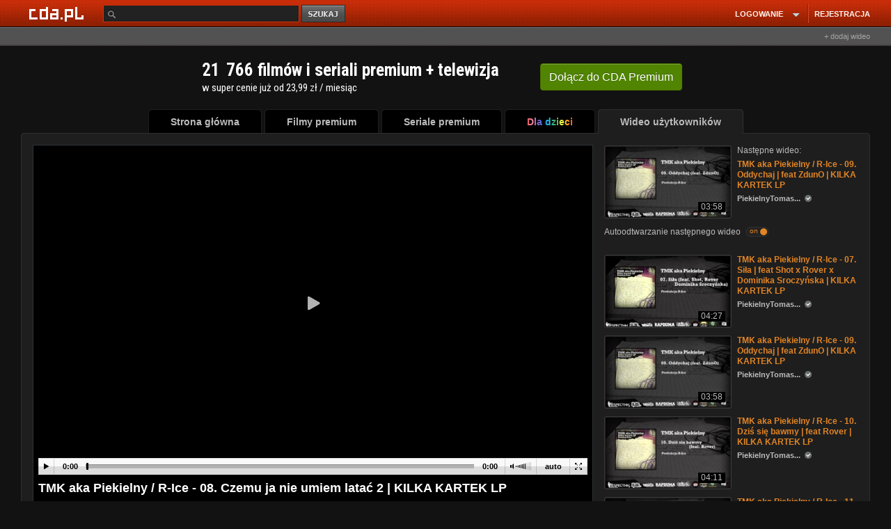

--- FILE ---
content_type: application/javascript; charset=utf-8
request_url: https://fundingchoicesmessages.google.com/f/AGSKWxUaGK2gkB6A56P8LWzGv7HTywPTJpZD3m6U_HCDZdeC7K9WhgLnJPR9LkWE0Ajz6SkHKlI1VgkkXwDSQIZMPRMcm3zJ8b0oRaatsITKt3gxaxJAHsHnMtwLRo6HP3J-wV5sBbxIj7bAjDvGj1vey4-_tcSUKOuIcVY6dG6Y5BEIEuStQIKipU1-Clgu/_/ept_in.php?_adssource./video2adrenderer./sponser./topad3.
body_size: -1291
content:
window['bfecc412-2cbe-4f91-ba78-3fa1f2c1b8ca'] = true;